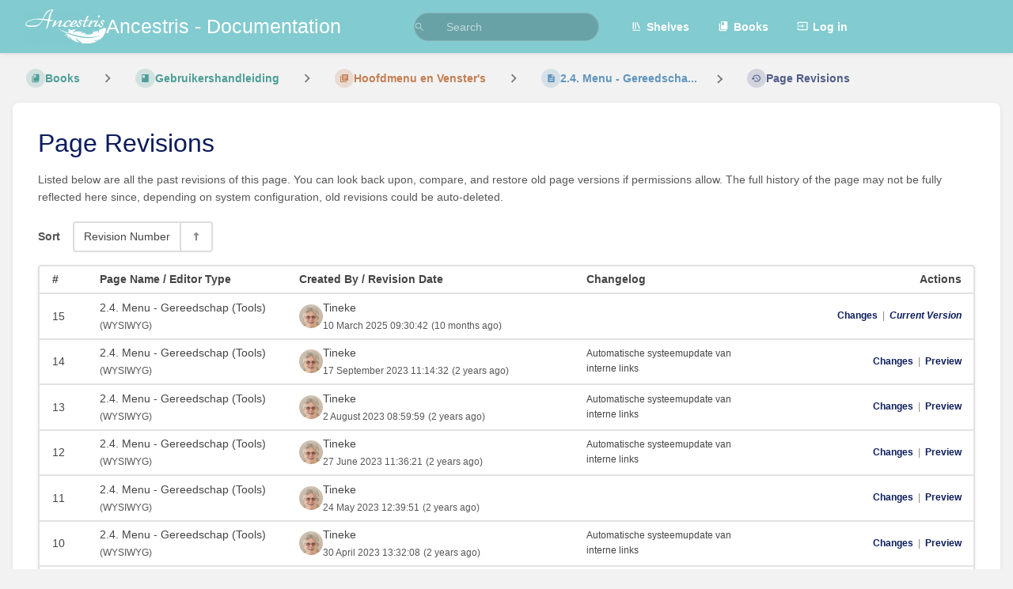

--- FILE ---
content_type: text/html; charset=UTF-8
request_url: https://docs.ancestris.org/books/gebruikershandleiding/page/24-menu-gereedschap-tools/revisions
body_size: 6029
content:
<!DOCTYPE html>
<html lang="en-GB"
      dir="ltr"
      class="">
<head>
    <title>Page Revisions for 2.4. Menu - Gereedscha... | Ancestris - Documentation</title>

    <!-- Meta -->
    <meta charset="utf-8">
    <meta name="viewport" content="width=device-width">
    <meta name="token" content="NEWOa2DFU8Rf5ihJGWQms7fBGS8B7veGZNFjPOs6">
    <meta name="base-url" content="https://docs.ancestris.org">
    <meta name="theme-color" content="#82cbd0"/>

    <!-- Social Cards Meta -->
    <meta property="og:title" content="Page Revisions for 2.4. Menu - Gereedscha... | Ancestris - Documentation">
    <meta property="og:url" content="https://docs.ancestris.org/books/gebruikershandleiding/page/24-menu-gereedschap-tools/revisions">
    
    <!-- Styles -->
    <link rel="stylesheet" href="https://docs.ancestris.org/dist/styles.css?version=v25.02.3">

    <!-- Icons -->
    <link rel="icon" type="image/png" sizes="256x256" href="https://docs.ancestris.org/uploads/images/system/2025-05/icon.png">
    <link rel="icon" type="image/png" sizes="180x180" href="https://docs.ancestris.org/uploads/images/system/2025-05/H6Ticon.png">
    <link rel="apple-touch-icon" sizes="180x180" href="https://docs.ancestris.org/uploads/images/system/2025-05/H6Ticon.png">
    <link rel="icon" type="image/png" sizes="128x128" href="https://docs.ancestris.org/uploads/images/system/2025-05/ezMicon.png">
    <link rel="icon" type="image/png" sizes="64x64" href="https://docs.ancestris.org/uploads/images/system/2025-05/cRSicon.png">
    <link rel="icon" type="image/png" sizes="32x32" href="https://docs.ancestris.org/uploads/images/system/2025-05/ieXicon.png">

    <!-- PWA -->
    <link rel="manifest" href="https://docs.ancestris.org/manifest.json">
    <meta name="mobile-web-app-capable" content="yes">

    <!-- OpenSearch -->
    <link rel="search" type="application/opensearchdescription+xml" title="Ancestris - Documentation" href="https://docs.ancestris.org/opensearch.xml">

    <!-- Custom Styles & Head Content -->
    <style>
    :root {
        --color-primary: #82cbd0;
        --color-primary-light: rgba(130,203,208,0.15);
        --color-link: #82cbd0;
        --color-bookshelf: #a94747;
        --color-book: #077b70;
        --color-chapter: #af4d0d;
        --color-page: #206ea7;
        --color-page-draft: #7e50b1;
    }
</style>
    <!-- Start: custom user content -->
<!-- Global site tag (gtag.js) - Google Analytics -->
    <script async src="https://www.googletagmanager.com/gtag/js?id=G-NSR5ML4EDM" nonce="Yn4FKp3Lluvf0ILvWS2a40qy"></script>
    <script nonce="Yn4FKp3Lluvf0ILvWS2a40qy">
       window.dataLayer = window.dataLayer || [];
       function gtag() {
            dataLayer.push(arguments);
       }
       gtag('js', new Date());
       gtag('config', 'G-NSR5ML4EDM');
    </script>
    <style nonce="Yn4FKp3Lluvf0ILvWS2a40qy">
      h1,h2,h3,h4,h5,h6{
          font-weight:400;
          position:relative;
          display:block;
          color:#0b1c5c;    /*# :FL:2023/01: #222 */
      }
      a{
          color:#0b1c5c;    /*# :FL:2023/01: var(--color-primary); */
          font-weight: 700; /*# :FL:2023/01: new line */
          fill:currentColor;
          cursor:pointer;
          text-decoration:none;
          transition:filter ease-in-out 80ms;
          line-height:1.6
      }

       details > summary {
        color: #0b1c5c; 
        padding: 2px 6px;
        border: none;
        box-shadow: 3px 3px 4px grey;
        cursor: pointer;
      }

      .page-content details > summary {
  		background-color: #82cbd0;
	  }

	  .page-content details[open] > summary {
        box-shadow: none;
      }      
      
      .page-content details {
  		border-color: #82cbd0;
        box-shadow: 3px 3px 4px grey;
	  }

    </style>
<!-- End: custom user content -->

    
    <!-- Translations for JS -->
    </head>
<body
          class="">

        <a class="px-m py-s skip-to-content-link print-hidden" href="#main-content">Skip to main content</a>    <div component="notification"
     option:notification:type="success"
     option:notification:auto-hide="true"
     option:notification:show="false"
     style="display: none;"
     class="notification pos"
     role="alert">
    <svg class="svg-icon" data-icon="check-circle" role="presentation"  xmlns="http://www.w3.org/2000/svg" viewBox="0 0 24 24"><path fill="none" d="M0 0h24v24H0z"/><path d="M12 2C6.48 2 2 6.48 2 12s4.48 10 10 10 10-4.48 10-10S17.52 2 12 2m-2 15-5-5 1.41-1.41L10 14.17l7.59-7.59L19 8z"/></svg> <span></span><div class="dismiss"><svg class="svg-icon" data-icon="close" role="presentation"  xmlns="http://www.w3.org/2000/svg" viewBox="0 0 24 24"><path d="M19 6.41 17.59 5 12 10.59 6.41 5 5 6.41 10.59 12 5 17.59 6.41 19 12 13.41 17.59 19 19 17.59 13.41 12z"/></svg></div>
</div>

<div component="notification"
     option:notification:type="warning"
     option:notification:auto-hide="false"
     option:notification:show="false"
     style="display: none;"
     class="notification warning"
     role="alert">
    <svg class="svg-icon" data-icon="info" role="presentation"  xmlns="http://www.w3.org/2000/svg" viewBox="0 0 24 24"><path fill="none" d="M0 0h24v24H0z"/><path d="M11 17h2v-6h-2zm1-15C6.48 2 2 6.48 2 12s4.48 10 10 10 10-4.48 10-10S17.52 2 12 2m0 18c-4.41 0-8-3.59-8-8s3.59-8 8-8 8 3.59 8 8-3.59 8-8 8M11 9h2V7h-2z"/></svg> <span></span><div class="dismiss"><svg class="svg-icon" data-icon="close" role="presentation"  xmlns="http://www.w3.org/2000/svg" viewBox="0 0 24 24"><path d="M19 6.41 17.59 5 12 10.59 6.41 5 5 6.41 10.59 12 5 17.59 6.41 19 12 13.41 17.59 19 19 17.59 13.41 12z"/></svg></div>
</div>

<div component="notification"
     option:notification:type="error"
     option:notification:auto-hide="false"
     option:notification:show="false"
     style="display: none;"
     class="notification neg"
     role="alert">
    <svg class="svg-icon" data-icon="danger" role="presentation"  xmlns="http://www.w3.org/2000/svg" viewBox="0 0 24 24"><path d="M15.73 3H8.27L3 8.27v7.46L8.27 21h7.46L21 15.73V8.27zM12 17.3c-.72 0-1.3-.58-1.3-1.3s.58-1.3 1.3-1.3 1.3.58 1.3 1.3-.58 1.3-1.3 1.3m1-4.3h-2V7h2z"/><path fill="none" d="M0 0h24v24H0z"/></svg> <span></span><div class="dismiss"><svg class="svg-icon" data-icon="close" role="presentation"  xmlns="http://www.w3.org/2000/svg" viewBox="0 0 24 24"><path d="M19 6.41 17.59 5 12 10.59 6.41 5 5 6.41 10.59 12 5 17.59 6.41 19 12 13.41 17.59 19 19 17.59 13.41 12z"/></svg></div>
</div>    <header id="header" component="header-mobile-toggle" class="primary-background px-xl grid print-hidden">
    <div class="flex-container-row justify-space-between gap-s items-center">
        <a href="https://docs.ancestris.org" data-shortcut="home_view" class="logo">
            <img class="logo-image" src="https://docs.ancestris.org/uploads/images/system/2019-09/Logo-Ancestris-blanc.png" alt="Logo">
                <span class="logo-text">Ancestris - Documentation</span>
    </a>        <div class="hide-over-l py-s">
            <button type="button"
                    refs="header-mobile-toggle@toggle"
                    title="Expand Header Menu"
                    aria-expanded="false"
                    class="mobile-menu-toggle"><svg class="svg-icon" data-icon="more" role="presentation"  xmlns="http://www.w3.org/2000/svg" viewBox="0 0 24 24"><path fill="none" d="M0 0h24v24H0z"/><path d="M12 8c1.1 0 2-.9 2-2s-.9-2-2-2-2 .9-2 2 .9 2 2 2m0 2c-1.1 0-2 .9-2 2s.9 2 2 2 2-.9 2-2-.9-2-2-2m0 6c-1.1 0-2 .9-2 2s.9 2 2 2 2-.9 2-2-.9-2-2-2"/></svg></button>
        </div>
    </div>

    <div class="flex-container-column items-center justify-center hide-under-l">
            <form component="global-search" action="https://docs.ancestris.org/search" method="GET" class="search-box" role="search" tabindex="0">
    <button id="header-search-box-button"
            refs="global-search@button"
            type="submit"
            aria-label="Search"
            tabindex="-1"><svg class="svg-icon" data-icon="search" role="presentation"  xmlns="http://www.w3.org/2000/svg" viewBox="0 0 24 24"><path d="M15.5 14h-.79l-.28-.27A6.47 6.47 0 0 0 16 9.5 6.5 6.5 0 1 0 9.5 16c1.61 0 3.09-.59 4.23-1.57l.27.28v.79l5 4.99L20.49 19zm-6 0C7.01 14 5 11.99 5 9.5S7.01 5 9.5 5 14 7.01 14 9.5 11.99 14 9.5 14"/><path fill="none" d="M0 0h24v24H0z"/></svg></button>
    <input id="header-search-box-input"
           refs="global-search@input"
           type="text"
           name="term"
           data-shortcut="global_search"
           autocomplete="off"
           aria-label="Search" placeholder="Search"
           value="">
    <div refs="global-search@suggestions" class="global-search-suggestions card">
        <div refs="global-search@loading" class="text-center px-m global-search-loading"><div class="loading-container">
    <div></div>
    <div></div>
    <div></div>
    </div></div>
        <div refs="global-search@suggestion-results" class="px-m"></div>
        <button class="text-button card-footer-link" type="submit">View All</button>
    </div>
</form>        </div>

    <nav refs="header-mobile-toggle@menu" class="header-links">
        <div class="links text-center">
            <a class="hide-over-l" href="https://docs.ancestris.org/search"><svg class="svg-icon" data-icon="search" role="presentation"  xmlns="http://www.w3.org/2000/svg" viewBox="0 0 24 24"><path d="M15.5 14h-.79l-.28-.27A6.47 6.47 0 0 0 16 9.5 6.5 6.5 0 1 0 9.5 16c1.61 0 3.09-.59 4.23-1.57l.27.28v.79l5 4.99L20.49 19zm-6 0C7.01 14 5 11.99 5 9.5S7.01 5 9.5 5 14 7.01 14 9.5 11.99 14 9.5 14"/><path fill="none" d="M0 0h24v24H0z"/></svg>Search</a>
            <a href="https://docs.ancestris.org/shelves"
           data-shortcut="shelves_view"><svg class="svg-icon" data-icon="bookshelf" role="presentation"  xmlns="http://www.w3.org/2000/svg" viewBox="0 0 24 24"><path fill="none" d="M0 0h24v24H0z"/><path fill="none" d="M1.088 2.566h17.42v17.42H1.088z"/><path d="M4 20.058h15.892V22H4z"/><path fill="none" d="M2.902 1.477h17.42v17.42H2.903z"/><path d="M6.658 3.643V18h-2.38V3.643zm4.668 0V18H8.947V3.643zm3.396.213 5.613 13.214-2.19.93-5.613-13.214z"/></svg>Shelves</a>
        <a href="https://docs.ancestris.org/books" data-shortcut="books_view"><svg class="svg-icon" data-icon="books" role="presentation"  xmlns="http://www.w3.org/2000/svg" viewBox="0 0 24 24"><path fill="none" d="M0 0h24v24H0z"/><path d="M19.252 1.708H8.663a1.77 1.77 0 0 0-1.765 1.764v14.12c0 .97.794 1.764 1.765 1.764h10.59a1.77 1.77 0 0 0 1.764-1.765V3.472a1.77 1.77 0 0 0-1.765-1.764M8.663 3.472h4.412v7.06L10.87 9.208l-2.206 1.324z"/><path fill="none" d="M30.61 3.203h24v24h-24z"/><path d="M2.966 6.61v14c0 1.1.9 2 2 2h14v-2h-14v-14z"/></svg>Books</a>
        
        <a href="https://docs.ancestris.org/login"><svg class="svg-icon" data-icon="login" role="presentation"  xmlns="http://www.w3.org/2000/svg" viewBox="0 0 24 24"><path fill="none" d="M0 0h24v24H0z"/><path d="M21 3.01H3c-1.1 0-2 .9-2 2V9h2V4.99h18v14.03H3V15H1v4.01c0 1.1.9 1.98 2 1.98h18c1.1 0 2-.88 2-1.98v-14a2 2 0 0 0-2-2M11 16l4-4-4-4v3H1v2h10z"/></svg>Log in</a>
        </div>
            </nav>
</header>

    <div id="content" components="" class="block">
        
    <div class="flex-fill flex">
        <div class="content flex">
            <div id="main-content" class="scroll-body">
                    <div class="container">

        <div class="my-s">
            <nav class="breadcrumbs text-center" aria-label="Breadcrumb">
    
    
            <a href="https://docs.ancestris.org/books" class="text-book icon-list-item outline-hover">
            <span><svg class="svg-icon" data-icon="books" role="presentation"  xmlns="http://www.w3.org/2000/svg" viewBox="0 0 24 24"><path fill="none" d="M0 0h24v24H0z"/><path d="M19.252 1.708H8.663a1.77 1.77 0 0 0-1.765 1.764v14.12c0 .97.794 1.764 1.765 1.764h10.59a1.77 1.77 0 0 0 1.764-1.765V3.472a1.77 1.77 0 0 0-1.765-1.764M8.663 3.472h4.412v7.06L10.87 9.208l-2.206 1.324z"/><path fill="none" d="M30.61 3.203h24v24h-24z"/><path d="M2.966 6.61v14c0 1.1.9 2 2 2h14v-2h-14v-14z"/></svg></span>
            <span>Books</span>
        </a>
            
    
    
            
                
                                    <div components="dropdown dropdown-search"
     option:dropdown-search:url="/search/entity/siblings?entity_type=book&entity_id=19"
     option:dropdown-search:local-search-selector=".entity-list-item"
     class="dropdown-search">
    <div class="dropdown-search-toggle-breadcrumb" refs="dropdown@toggle"
         aria-haspopup="true" aria-expanded="false" tabindex="0">
        <div class="separator"><svg class="svg-icon" data-icon="chevron-right" role="presentation"  xmlns="http://www.w3.org/2000/svg" viewBox="0 0 24 24"><path d="M10 6L8.59 7.41 13.17 12l-4.58 4.59L10 18l6-6z"/><path d="M0 0h24v24H0z" fill="none"/></svg></div>
    </div>
    <div refs="dropdown@menu" class="dropdown-search-dropdown card" role="menu">
        <div class="dropdown-search-search">
            <svg class="svg-icon" data-icon="search" role="presentation"  xmlns="http://www.w3.org/2000/svg" viewBox="0 0 24 24"><path d="M15.5 14h-.79l-.28-.27A6.47 6.47 0 0 0 16 9.5 6.5 6.5 0 1 0 9.5 16c1.61 0 3.09-.59 4.23-1.57l.27.28v.79l5 4.99L20.49 19zm-6 0C7.01 14 5 11.99 5 9.5S7.01 5 9.5 5 14 7.01 14 9.5 11.99 14 9.5 14"/><path fill="none" d="M0 0h24v24H0z"/></svg>            <input refs="dropdown-search@searchInput"
                   aria-label="Search"
                   autocomplete="off"
                   placeholder="Search"
                   type="text">
        </div>
        <div refs="dropdown-search@loading">
            <div class="loading-container">
    <div></div>
    <div></div>
    <div></div>
    </div>        </div>
        <div refs="dropdown-search@listContainer" class="dropdown-search-list px-m" tabindex="-1"></div>
    </div>
</div>                        <a href="https://docs.ancestris.org/books/gebruikershandleiding" class="text-book icon-list-item outline-hover">
                <span><svg class="svg-icon" data-icon="book" role="presentation"  xmlns="http://www.w3.org/2000/svg" viewBox="0 0 24 24"><path fill="none" d="M0 0h24v24H0z"/><path d="M18 2H6c-1.1 0-2 .9-2 2v16c0 1.1.9 2 2 2h12c1.1 0 2-.9 2-2V4c0-1.1-.9-2-2-2M6 4h5v8l-2.5-1.5L6 12z"/></svg></span>
                <span>
                    Gebruikershandleiding
                </span>
            </a>
                            
                
                                    <div components="dropdown dropdown-search"
     option:dropdown-search:url="/search/entity/siblings?entity_type=chapter&entity_id=88"
     option:dropdown-search:local-search-selector=".entity-list-item"
     class="dropdown-search">
    <div class="dropdown-search-toggle-breadcrumb" refs="dropdown@toggle"
         aria-haspopup="true" aria-expanded="false" tabindex="0">
        <div class="separator"><svg class="svg-icon" data-icon="chevron-right" role="presentation"  xmlns="http://www.w3.org/2000/svg" viewBox="0 0 24 24"><path d="M10 6L8.59 7.41 13.17 12l-4.58 4.59L10 18l6-6z"/><path d="M0 0h24v24H0z" fill="none"/></svg></div>
    </div>
    <div refs="dropdown@menu" class="dropdown-search-dropdown card" role="menu">
        <div class="dropdown-search-search">
            <svg class="svg-icon" data-icon="search" role="presentation"  xmlns="http://www.w3.org/2000/svg" viewBox="0 0 24 24"><path d="M15.5 14h-.79l-.28-.27A6.47 6.47 0 0 0 16 9.5 6.5 6.5 0 1 0 9.5 16c1.61 0 3.09-.59 4.23-1.57l.27.28v.79l5 4.99L20.49 19zm-6 0C7.01 14 5 11.99 5 9.5S7.01 5 9.5 5 14 7.01 14 9.5 11.99 14 9.5 14"/><path fill="none" d="M0 0h24v24H0z"/></svg>            <input refs="dropdown-search@searchInput"
                   aria-label="Search"
                   autocomplete="off"
                   placeholder="Search"
                   type="text">
        </div>
        <div refs="dropdown-search@loading">
            <div class="loading-container">
    <div></div>
    <div></div>
    <div></div>
    </div>        </div>
        <div refs="dropdown-search@listContainer" class="dropdown-search-list px-m" tabindex="-1"></div>
    </div>
</div>                        <a href="https://docs.ancestris.org/books/gebruikershandleiding/chapter/hoofdmenu-en-vensters" class="text-chapter icon-list-item outline-hover">
                <span><svg class="svg-icon" data-icon="chapter" role="presentation"  xmlns="http://www.w3.org/2000/svg" viewBox="0 0 24 24"><path fill="none" d="M0 0h24v24H0z"/><path d="M4 6H2v14c0 1.1.9 2 2 2h14v-2H4zm16-4H8c-1.1 0-2 .9-2 2v12c0 1.1.9 2 2 2h12c1.1 0 2-.9 2-2V4c0-1.1-.9-2-2-2m-1 9H9V9h10zm-4 4H9v-2h6zm4-8H9V5h10z"/></svg></span>
                <span>
                    Hoofdmenu en Venster&#039;s
                </span>
            </a>
                            
                
                                    <div components="dropdown dropdown-search"
     option:dropdown-search:url="/search/entity/siblings?entity_type=page&entity_id=767"
     option:dropdown-search:local-search-selector=".entity-list-item"
     class="dropdown-search">
    <div class="dropdown-search-toggle-breadcrumb" refs="dropdown@toggle"
         aria-haspopup="true" aria-expanded="false" tabindex="0">
        <div class="separator"><svg class="svg-icon" data-icon="chevron-right" role="presentation"  xmlns="http://www.w3.org/2000/svg" viewBox="0 0 24 24"><path d="M10 6L8.59 7.41 13.17 12l-4.58 4.59L10 18l6-6z"/><path d="M0 0h24v24H0z" fill="none"/></svg></div>
    </div>
    <div refs="dropdown@menu" class="dropdown-search-dropdown card" role="menu">
        <div class="dropdown-search-search">
            <svg class="svg-icon" data-icon="search" role="presentation"  xmlns="http://www.w3.org/2000/svg" viewBox="0 0 24 24"><path d="M15.5 14h-.79l-.28-.27A6.47 6.47 0 0 0 16 9.5 6.5 6.5 0 1 0 9.5 16c1.61 0 3.09-.59 4.23-1.57l.27.28v.79l5 4.99L20.49 19zm-6 0C7.01 14 5 11.99 5 9.5S7.01 5 9.5 5 14 7.01 14 9.5 11.99 14 9.5 14"/><path fill="none" d="M0 0h24v24H0z"/></svg>            <input refs="dropdown-search@searchInput"
                   aria-label="Search"
                   autocomplete="off"
                   placeholder="Search"
                   type="text">
        </div>
        <div refs="dropdown-search@loading">
            <div class="loading-container">
    <div></div>
    <div></div>
    <div></div>
    </div>        </div>
        <div refs="dropdown-search@listContainer" class="dropdown-search-list px-m" tabindex="-1"></div>
    </div>
</div>                        <a href="https://docs.ancestris.org/books/gebruikershandleiding/page/24-menu-gereedschap-tools" class="text-page icon-list-item outline-hover">
                <span><svg class="svg-icon" data-icon="page" role="presentation"  xmlns="http://www.w3.org/2000/svg" viewBox="0 0 24 24"><path fill="none" d="M0 0h24v24H0z"/><path d="M14 2H6c-1.1 0-1.99.9-1.99 2L4 20c0 1.1.89 2 1.99 2H18c1.1 0 2-.9 2-2V8zm2 16H8v-2h8zm0-4H8v-2h8zm-3-5V3.5L18.5 9z"/></svg></span>
                <span>
                    2.4. Menu - Gereedscha...
                </span>
            </a>
                            
                            <div class="separator"><svg class="svg-icon" data-icon="chevron-right" role="presentation"  xmlns="http://www.w3.org/2000/svg" viewBox="0 0 24 24"><path d="M10 6L8.59 7.41 13.17 12l-4.58 4.59L10 18l6-6z"/><path d="M0 0h24v24H0z" fill="none"/></svg></div>
        
                    <a href="https://docs.ancestris.org/books/gebruikershandleiding/page/24-menu-gereedschap-tools/revisions" class="icon-list-item outline-hover">
                <span><svg class="svg-icon" data-icon="history" role="presentation"  xmlns="http://www.w3.org/2000/svg" viewBox="0 0 24 24"><path fill="none" d="M0 0h24v24H0z"/><path d="M13 3a9 9 0 0 0-9 9H1l3.89 3.89.07.14L9 12H6c0-3.87 3.13-7 7-7s7 3.13 7 7-3.13 7-7 7c-1.93 0-3.68-.79-4.94-2.06l-1.42 1.42A8.95 8.95 0 0 0 13 21a9 9 0 0 0 0-18m-1 5v5l4.28 2.54.72-1.21-3.5-2.08V8z"/></svg></span>
                <span>Page Revisions</span>
            </a>
                    </nav>        </div>

        <main class="card content-wrap">
            <h1 class="list-heading">Page Revisions</h1>

            <p class="text-muted">Listed below are all the past revisions of this page. You can look back upon, compare, and restore old page versions if permissions allow. The full history of the page may not be fully reflected here since, depending on system configuration, old revisions could be auto-deleted.</p>

            <div class="flex-container-row my-m items-center justify-space-between wrap gap-x-m gap-y-s">
                
                <div>
                    <div component="list-sort-control" class="list-sort-container">
    <div class="list-sort-label">Sort</div>
    <form refs="list-sort-control@form"
                        action="https://docs.ancestris.org/preferences/change-sort/page_revisions"
              method="post"
              >
        <input type="hidden" name="_return" value="https://docs.ancestris.org/books/gebruikershandleiding/page/24-menu-gereedschap-tools/revisions">

                    <input type="hidden" name="_method" value="PATCH">
            <input type="hidden" name="_token" value="NEWOa2DFU8Rf5ihJGWQms7fBGS8B7veGZNFjPOs6" autocomplete="off">
        
        <input refs="list-sort-control@sort" type="hidden" value="id" name="sort">
        <input refs="list-sort-control@order" type="hidden" value="desc" name="order">

        <div class="list-sort">
            <div component="dropdown" class="list-sort-type dropdown-container">
                <div refs="dropdown@toggle" aria-haspopup="true" aria-expanded="false" aria-label="Sort Options" tabindex="0">Revision Number</div>
                <ul refs="dropdown@menu list-sort-control@menu" class="dropdown-menu">
                                            <li  class="active" ><a href="#" data-sort-value="id" class="text-item">Revision Number</a></li>
                                    </ul>
            </div>
            <button class="list-sort-dir" type="button" data-sort-dir
                    aria-label="Sort Direction Toggle - Sort Descending" tabindex="0">
                <svg class="svg-icon" data-icon="sort-up" role="presentation"  xmlns="http://www.w3.org/2000/svg" viewBox="0 0 24 24"><path d="M12 2.966L5.43 9.52h4.927v11.514h3.286V9.52h4.927z"/><path d="M0 0h24v24H0z" fill="none"/></svg>            </button>
        </div>
    </form>
</div>                </div>
            </div>

                            <div class="item-list">
                    <div class="item-list-row flex-container-row items-center strong hide-under-l">
                        <div class="flex fit-content min-width-xxxxs px-m py-xs">#</div>
                        <div class="flex-2 px-m py-xs">Page Name / Editor Type</div>
                        <div class="flex-3 px-m py-xs">Created By / Revision Date</div>
                        <div class="flex-2 px-m py-xs">Changelog</div>
                        <div class="flex-2 px-m py-xs text-right">Actions</div>
                    </div>
                                            <div class="item-list-row flex-container-row items-center wrap">
    <div class="flex fit-content min-width-xxxxs px-m py-xs">
        <span class="hide-over-l">#</span>
        15
    </div>
    <div class="flex-2 px-m py-xs min-width-s">
        2.4. Menu - Gereedschap (Tools)
        <br>
        <small class="text-muted">(<strong class="hide-over-l">Editor Type: </strong>WYSIWYG)</small>
    </div>
    <div class="flex-3 px-m py-xs min-width-l">
        <div class="flex-container-row items-center gap-s">
                            <img class="avatar flex-none" height="30" width="30" src="https://docs.ancestris.org/uploads/images/user/2023-01/thumbs-30-30/tineke-kosmis-300.png" alt="Tineke">
                        <div>
                 Tineke                 <br>
                <div class="text-muted">
                    <small>10 March 2025 09:30:42</small>
                    <small>(10 months ago)</small>
                </div>
            </div>
        </div>
    </div>
    <div class="flex-2 px-m py-xs min-width-m text-small">
        
    </div>
    <div class="flex-2 px-m py-xs actions text-small text-l-right min-width-l">
                    <a href="https://docs.ancestris.org/books/gebruikershandleiding/page/24-menu-gereedschap-tools/revisions/15271/changes" target="_blank" rel="noopener">Changes</a>
            <span class="text-muted opacity-70">&nbsp;|&nbsp;</span>
        

                    <a target="_blank" rel="noopener" href="https://docs.ancestris.org/books/gebruikershandleiding/page/24-menu-gereedschap-tools"><i>Current Version</i></a>
            </div>
</div>                                            <div class="item-list-row flex-container-row items-center wrap">
    <div class="flex fit-content min-width-xxxxs px-m py-xs">
        <span class="hide-over-l">#</span>
        14
    </div>
    <div class="flex-2 px-m py-xs min-width-s">
        2.4. Menu - Gereedschap (Tools)
        <br>
        <small class="text-muted">(<strong class="hide-over-l">Editor Type: </strong>WYSIWYG)</small>
    </div>
    <div class="flex-3 px-m py-xs min-width-l">
        <div class="flex-container-row items-center gap-s">
                            <img class="avatar flex-none" height="30" width="30" src="https://docs.ancestris.org/uploads/images/user/2023-01/thumbs-30-30/tineke-kosmis-300.png" alt="Tineke">
                        <div>
                 Tineke                 <br>
                <div class="text-muted">
                    <small>17 September 2023 11:14:32</small>
                    <small>(2 years ago)</small>
                </div>
            </div>
        </div>
    </div>
    <div class="flex-2 px-m py-xs min-width-m text-small">
        Automatische systeemupdate van interne links
    </div>
    <div class="flex-2 px-m py-xs actions text-small text-l-right min-width-l">
                    <a href="https://docs.ancestris.org/books/gebruikershandleiding/page/24-menu-gereedschap-tools/revisions/13349/changes" target="_blank" rel="noopener">Changes</a>
            <span class="text-muted opacity-70">&nbsp;|&nbsp;</span>
        

                    <a href="https://docs.ancestris.org/books/gebruikershandleiding/page/24-menu-gereedschap-tools/revisions/13349" target="_blank" rel="noopener">Preview</a>

            
                        </div>
</div>                                            <div class="item-list-row flex-container-row items-center wrap">
    <div class="flex fit-content min-width-xxxxs px-m py-xs">
        <span class="hide-over-l">#</span>
        13
    </div>
    <div class="flex-2 px-m py-xs min-width-s">
        2.4. Menu - Gereedschap (Tools)
        <br>
        <small class="text-muted">(<strong class="hide-over-l">Editor Type: </strong>WYSIWYG)</small>
    </div>
    <div class="flex-3 px-m py-xs min-width-l">
        <div class="flex-container-row items-center gap-s">
                            <img class="avatar flex-none" height="30" width="30" src="https://docs.ancestris.org/uploads/images/user/2023-01/thumbs-30-30/tineke-kosmis-300.png" alt="Tineke">
                        <div>
                 Tineke                 <br>
                <div class="text-muted">
                    <small>2 August 2023 08:59:59</small>
                    <small>(2 years ago)</small>
                </div>
            </div>
        </div>
    </div>
    <div class="flex-2 px-m py-xs min-width-m text-small">
        Automatische systeemupdate van interne links
    </div>
    <div class="flex-2 px-m py-xs actions text-small text-l-right min-width-l">
                    <a href="https://docs.ancestris.org/books/gebruikershandleiding/page/24-menu-gereedschap-tools/revisions/13094/changes" target="_blank" rel="noopener">Changes</a>
            <span class="text-muted opacity-70">&nbsp;|&nbsp;</span>
        

                    <a href="https://docs.ancestris.org/books/gebruikershandleiding/page/24-menu-gereedschap-tools/revisions/13094" target="_blank" rel="noopener">Preview</a>

            
                        </div>
</div>                                            <div class="item-list-row flex-container-row items-center wrap">
    <div class="flex fit-content min-width-xxxxs px-m py-xs">
        <span class="hide-over-l">#</span>
        12
    </div>
    <div class="flex-2 px-m py-xs min-width-s">
        2.4. Menu - Gereedschap (Tools)
        <br>
        <small class="text-muted">(<strong class="hide-over-l">Editor Type: </strong>WYSIWYG)</small>
    </div>
    <div class="flex-3 px-m py-xs min-width-l">
        <div class="flex-container-row items-center gap-s">
                            <img class="avatar flex-none" height="30" width="30" src="https://docs.ancestris.org/uploads/images/user/2023-01/thumbs-30-30/tineke-kosmis-300.png" alt="Tineke">
                        <div>
                 Tineke                 <br>
                <div class="text-muted">
                    <small>27 June 2023 11:36:21</small>
                    <small>(2 years ago)</small>
                </div>
            </div>
        </div>
    </div>
    <div class="flex-2 px-m py-xs min-width-m text-small">
        Automatische systeemupdate van interne links
    </div>
    <div class="flex-2 px-m py-xs actions text-small text-l-right min-width-l">
                    <a href="https://docs.ancestris.org/books/gebruikershandleiding/page/24-menu-gereedschap-tools/revisions/12879/changes" target="_blank" rel="noopener">Changes</a>
            <span class="text-muted opacity-70">&nbsp;|&nbsp;</span>
        

                    <a href="https://docs.ancestris.org/books/gebruikershandleiding/page/24-menu-gereedschap-tools/revisions/12879" target="_blank" rel="noopener">Preview</a>

            
                        </div>
</div>                                            <div class="item-list-row flex-container-row items-center wrap">
    <div class="flex fit-content min-width-xxxxs px-m py-xs">
        <span class="hide-over-l">#</span>
        11
    </div>
    <div class="flex-2 px-m py-xs min-width-s">
        2.4. Menu - Gereedschap (Tools)
        <br>
        <small class="text-muted">(<strong class="hide-over-l">Editor Type: </strong>WYSIWYG)</small>
    </div>
    <div class="flex-3 px-m py-xs min-width-l">
        <div class="flex-container-row items-center gap-s">
                            <img class="avatar flex-none" height="30" width="30" src="https://docs.ancestris.org/uploads/images/user/2023-01/thumbs-30-30/tineke-kosmis-300.png" alt="Tineke">
                        <div>
                 Tineke                 <br>
                <div class="text-muted">
                    <small>24 May 2023 12:39:51</small>
                    <small>(2 years ago)</small>
                </div>
            </div>
        </div>
    </div>
    <div class="flex-2 px-m py-xs min-width-m text-small">
        
    </div>
    <div class="flex-2 px-m py-xs actions text-small text-l-right min-width-l">
                    <a href="https://docs.ancestris.org/books/gebruikershandleiding/page/24-menu-gereedschap-tools/revisions/12649/changes" target="_blank" rel="noopener">Changes</a>
            <span class="text-muted opacity-70">&nbsp;|&nbsp;</span>
        

                    <a href="https://docs.ancestris.org/books/gebruikershandleiding/page/24-menu-gereedschap-tools/revisions/12649" target="_blank" rel="noopener">Preview</a>

            
                        </div>
</div>                                            <div class="item-list-row flex-container-row items-center wrap">
    <div class="flex fit-content min-width-xxxxs px-m py-xs">
        <span class="hide-over-l">#</span>
        10
    </div>
    <div class="flex-2 px-m py-xs min-width-s">
        2.4. Menu - Gereedschap (Tools)
        <br>
        <small class="text-muted">(<strong class="hide-over-l">Editor Type: </strong>WYSIWYG)</small>
    </div>
    <div class="flex-3 px-m py-xs min-width-l">
        <div class="flex-container-row items-center gap-s">
                            <img class="avatar flex-none" height="30" width="30" src="https://docs.ancestris.org/uploads/images/user/2023-01/thumbs-30-30/tineke-kosmis-300.png" alt="Tineke">
                        <div>
                 Tineke                 <br>
                <div class="text-muted">
                    <small>30 April 2023 13:32:08</small>
                    <small>(2 years ago)</small>
                </div>
            </div>
        </div>
    </div>
    <div class="flex-2 px-m py-xs min-width-m text-small">
        Automatische systeemupdate van interne links
    </div>
    <div class="flex-2 px-m py-xs actions text-small text-l-right min-width-l">
                    <a href="https://docs.ancestris.org/books/gebruikershandleiding/page/24-menu-gereedschap-tools/revisions/12415/changes" target="_blank" rel="noopener">Changes</a>
            <span class="text-muted opacity-70">&nbsp;|&nbsp;</span>
        

                    <a href="https://docs.ancestris.org/books/gebruikershandleiding/page/24-menu-gereedschap-tools/revisions/12415" target="_blank" rel="noopener">Preview</a>

            
                        </div>
</div>                                            <div class="item-list-row flex-container-row items-center wrap">
    <div class="flex fit-content min-width-xxxxs px-m py-xs">
        <span class="hide-over-l">#</span>
        9
    </div>
    <div class="flex-2 px-m py-xs min-width-s">
        2.4. Menu - Gereedschap (Tools)
        <br>
        <small class="text-muted">(<strong class="hide-over-l">Editor Type: </strong>WYSIWYG)</small>
    </div>
    <div class="flex-3 px-m py-xs min-width-l">
        <div class="flex-container-row items-center gap-s">
                            <img class="avatar flex-none" height="30" width="30" src="https://docs.ancestris.org/uploads/images/user/2023-01/thumbs-30-30/tineke-kosmis-300.png" alt="Tineke">
                        <div>
                 Tineke                 <br>
                <div class="text-muted">
                    <small>13 April 2023 09:01:22</small>
                    <small>(2 years ago)</small>
                </div>
            </div>
        </div>
    </div>
    <div class="flex-2 px-m py-xs min-width-m text-small">
        Automatische systeemupdate van interne links
    </div>
    <div class="flex-2 px-m py-xs actions text-small text-l-right min-width-l">
                    <a href="https://docs.ancestris.org/books/gebruikershandleiding/page/24-menu-gereedschap-tools/revisions/12197/changes" target="_blank" rel="noopener">Changes</a>
            <span class="text-muted opacity-70">&nbsp;|&nbsp;</span>
        

                    <a href="https://docs.ancestris.org/books/gebruikershandleiding/page/24-menu-gereedschap-tools/revisions/12197" target="_blank" rel="noopener">Preview</a>

            
                        </div>
</div>                                            <div class="item-list-row flex-container-row items-center wrap">
    <div class="flex fit-content min-width-xxxxs px-m py-xs">
        <span class="hide-over-l">#</span>
        8
    </div>
    <div class="flex-2 px-m py-xs min-width-s">
        2.4. Menu - Gereedschap (Tools)
        <br>
        <small class="text-muted">(<strong class="hide-over-l">Editor Type: </strong>WYSIWYG)</small>
    </div>
    <div class="flex-3 px-m py-xs min-width-l">
        <div class="flex-container-row items-center gap-s">
                            <img class="avatar flex-none" height="30" width="30" src="https://docs.ancestris.org/uploads/images/user/2023-01/thumbs-30-30/tineke-kosmis-300.png" alt="Tineke">
                        <div>
                 Tineke                 <br>
                <div class="text-muted">
                    <small>13 April 2023 08:58:04</small>
                    <small>(2 years ago)</small>
                </div>
            </div>
        </div>
    </div>
    <div class="flex-2 px-m py-xs min-width-m text-small">
        Automatische systeemupdate van interne links
    </div>
    <div class="flex-2 px-m py-xs actions text-small text-l-right min-width-l">
                    <a href="https://docs.ancestris.org/books/gebruikershandleiding/page/24-menu-gereedschap-tools/revisions/12195/changes" target="_blank" rel="noopener">Changes</a>
            <span class="text-muted opacity-70">&nbsp;|&nbsp;</span>
        

                    <a href="https://docs.ancestris.org/books/gebruikershandleiding/page/24-menu-gereedschap-tools/revisions/12195" target="_blank" rel="noopener">Preview</a>

            
                        </div>
</div>                                            <div class="item-list-row flex-container-row items-center wrap">
    <div class="flex fit-content min-width-xxxxs px-m py-xs">
        <span class="hide-over-l">#</span>
        7
    </div>
    <div class="flex-2 px-m py-xs min-width-s">
        2.4. Menu - Gereedschap (Tools)
        <br>
        <small class="text-muted">(<strong class="hide-over-l">Editor Type: </strong>WYSIWYG)</small>
    </div>
    <div class="flex-3 px-m py-xs min-width-l">
        <div class="flex-container-row items-center gap-s">
                            <img class="avatar flex-none" height="30" width="30" src="https://docs.ancestris.org/uploads/images/user/2023-01/thumbs-30-30/tineke-kosmis-300.png" alt="Tineke">
                        <div>
                 Tineke                 <br>
                <div class="text-muted">
                    <small>13 April 2023 08:53:44</small>
                    <small>(2 years ago)</small>
                </div>
            </div>
        </div>
    </div>
    <div class="flex-2 px-m py-xs min-width-m text-small">
        
    </div>
    <div class="flex-2 px-m py-xs actions text-small text-l-right min-width-l">
                    <a href="https://docs.ancestris.org/books/gebruikershandleiding/page/24-menu-gereedschap-tools/revisions/12194/changes" target="_blank" rel="noopener">Changes</a>
            <span class="text-muted opacity-70">&nbsp;|&nbsp;</span>
        

                    <a href="https://docs.ancestris.org/books/gebruikershandleiding/page/24-menu-gereedschap-tools/revisions/12194" target="_blank" rel="noopener">Preview</a>

            
                        </div>
</div>                                            <div class="item-list-row flex-container-row items-center wrap">
    <div class="flex fit-content min-width-xxxxs px-m py-xs">
        <span class="hide-over-l">#</span>
        6
    </div>
    <div class="flex-2 px-m py-xs min-width-s">
        2.4. Menu - Gereedschap (Tools)
        <br>
        <small class="text-muted">(<strong class="hide-over-l">Editor Type: </strong>WYSIWYG)</small>
    </div>
    <div class="flex-3 px-m py-xs min-width-l">
        <div class="flex-container-row items-center gap-s">
                            <img class="avatar flex-none" height="30" width="30" src="https://docs.ancestris.org/uploads/images/user/2023-01/thumbs-30-30/tineke-kosmis-300.png" alt="Tineke">
                        <div>
                 Tineke                 <br>
                <div class="text-muted">
                    <small>13 April 2023 08:50:18</small>
                    <small>(2 years ago)</small>
                </div>
            </div>
        </div>
    </div>
    <div class="flex-2 px-m py-xs min-width-m text-small">
        
    </div>
    <div class="flex-2 px-m py-xs actions text-small text-l-right min-width-l">
                    <a href="https://docs.ancestris.org/books/gebruikershandleiding/page/24-menu-gereedschap-tools/revisions/12192/changes" target="_blank" rel="noopener">Changes</a>
            <span class="text-muted opacity-70">&nbsp;|&nbsp;</span>
        

                    <a href="https://docs.ancestris.org/books/gebruikershandleiding/page/24-menu-gereedschap-tools/revisions/12192" target="_blank" rel="noopener">Preview</a>

            
                        </div>
</div>                                            <div class="item-list-row flex-container-row items-center wrap">
    <div class="flex fit-content min-width-xxxxs px-m py-xs">
        <span class="hide-over-l">#</span>
        5
    </div>
    <div class="flex-2 px-m py-xs min-width-s">
        2.4. Menu - Gereedschap (Tools)
        <br>
        <small class="text-muted">(<strong class="hide-over-l">Editor Type: </strong>WYSIWYG)</small>
    </div>
    <div class="flex-3 px-m py-xs min-width-l">
        <div class="flex-container-row items-center gap-s">
                            <img class="avatar flex-none" height="30" width="30" src="https://docs.ancestris.org/uploads/images/user/2023-01/thumbs-30-30/tineke-kosmis-300.png" alt="Tineke">
                        <div>
                 Tineke                 <br>
                <div class="text-muted">
                    <small>12 April 2023 07:26:57</small>
                    <small>(2 years ago)</small>
                </div>
            </div>
        </div>
    </div>
    <div class="flex-2 px-m py-xs min-width-m text-small">
        
    </div>
    <div class="flex-2 px-m py-xs actions text-small text-l-right min-width-l">
                    <a href="https://docs.ancestris.org/books/gebruikershandleiding/page/24-menu-gereedschap-tools/revisions/12161/changes" target="_blank" rel="noopener">Changes</a>
            <span class="text-muted opacity-70">&nbsp;|&nbsp;</span>
        

                    <a href="https://docs.ancestris.org/books/gebruikershandleiding/page/24-menu-gereedschap-tools/revisions/12161" target="_blank" rel="noopener">Preview</a>

            
                        </div>
</div>                                            <div class="item-list-row flex-container-row items-center wrap">
    <div class="flex fit-content min-width-xxxxs px-m py-xs">
        <span class="hide-over-l">#</span>
        4
    </div>
    <div class="flex-2 px-m py-xs min-width-s">
        2.4. Menu - Gereedschap (Tools)
        <br>
        <small class="text-muted">(<strong class="hide-over-l">Editor Type: </strong>WYSIWYG)</small>
    </div>
    <div class="flex-3 px-m py-xs min-width-l">
        <div class="flex-container-row items-center gap-s">
                            <img class="avatar flex-none" height="30" width="30" src="https://docs.ancestris.org/uploads/images/user/2023-01/thumbs-30-30/tineke-kosmis-300.png" alt="Tineke">
                        <div>
                 Tineke                 <br>
                <div class="text-muted">
                    <small>12 April 2023 06:45:22</small>
                    <small>(2 years ago)</small>
                </div>
            </div>
        </div>
    </div>
    <div class="flex-2 px-m py-xs min-width-m text-small">
        
    </div>
    <div class="flex-2 px-m py-xs actions text-small text-l-right min-width-l">
                    <a href="https://docs.ancestris.org/books/gebruikershandleiding/page/24-menu-gereedschap-tools/revisions/12159/changes" target="_blank" rel="noopener">Changes</a>
            <span class="text-muted opacity-70">&nbsp;|&nbsp;</span>
        

                    <a href="https://docs.ancestris.org/books/gebruikershandleiding/page/24-menu-gereedschap-tools/revisions/12159" target="_blank" rel="noopener">Preview</a>

            
                        </div>
</div>                                            <div class="item-list-row flex-container-row items-center wrap">
    <div class="flex fit-content min-width-xxxxs px-m py-xs">
        <span class="hide-over-l">#</span>
        3
    </div>
    <div class="flex-2 px-m py-xs min-width-s">
        2.4. Menu - Gereedschap (Tools)
        <br>
        <small class="text-muted">(<strong class="hide-over-l">Editor Type: </strong>WYSIWYG)</small>
    </div>
    <div class="flex-3 px-m py-xs min-width-l">
        <div class="flex-container-row items-center gap-s">
                            <img class="avatar flex-none" height="30" width="30" src="https://docs.ancestris.org/uploads/images/user/2023-01/thumbs-30-30/tineke-kosmis-300.png" alt="Tineke">
                        <div>
                 Tineke                 <br>
                <div class="text-muted">
                    <small>11 April 2023 11:12:55</small>
                    <small>(2 years ago)</small>
                </div>
            </div>
        </div>
    </div>
    <div class="flex-2 px-m py-xs min-width-m text-small">
        
    </div>
    <div class="flex-2 px-m py-xs actions text-small text-l-right min-width-l">
                    <a href="https://docs.ancestris.org/books/gebruikershandleiding/page/24-menu-gereedschap-tools/revisions/12157/changes" target="_blank" rel="noopener">Changes</a>
            <span class="text-muted opacity-70">&nbsp;|&nbsp;</span>
        

                    <a href="https://docs.ancestris.org/books/gebruikershandleiding/page/24-menu-gereedschap-tools/revisions/12157" target="_blank" rel="noopener">Preview</a>

            
                        </div>
</div>                                            <div class="item-list-row flex-container-row items-center wrap">
    <div class="flex fit-content min-width-xxxxs px-m py-xs">
        <span class="hide-over-l">#</span>
        2
    </div>
    <div class="flex-2 px-m py-xs min-width-s">
        2.4. Menu - Gereedschap (Tools)
        <br>
        <small class="text-muted">(<strong class="hide-over-l">Editor Type: </strong>WYSIWYG)</small>
    </div>
    <div class="flex-3 px-m py-xs min-width-l">
        <div class="flex-container-row items-center gap-s">
                            <img class="avatar flex-none" height="30" width="30" src="https://docs.ancestris.org/uploads/images/user/2023-01/thumbs-30-30/tineke-kosmis-300.png" alt="Tineke">
                        <div>
                 Tineke                 <br>
                <div class="text-muted">
                    <small>16 March 2023 15:06:59</small>
                    <small>(2 years ago)</small>
                </div>
            </div>
        </div>
    </div>
    <div class="flex-2 px-m py-xs min-width-m text-small">
        
    </div>
    <div class="flex-2 px-m py-xs actions text-small text-l-right min-width-l">
                    <a href="https://docs.ancestris.org/books/gebruikershandleiding/page/24-menu-gereedschap-tools/revisions/11587/changes" target="_blank" rel="noopener">Changes</a>
            <span class="text-muted opacity-70">&nbsp;|&nbsp;</span>
        

                    <a href="https://docs.ancestris.org/books/gebruikershandleiding/page/24-menu-gereedschap-tools/revisions/11587" target="_blank" rel="noopener">Preview</a>

            
                        </div>
</div>                                            <div class="item-list-row flex-container-row items-center wrap">
    <div class="flex fit-content min-width-xxxxs px-m py-xs">
        <span class="hide-over-l">#</span>
        1
    </div>
    <div class="flex-2 px-m py-xs min-width-s">
        Gereedschap (Tools)
        <br>
        <small class="text-muted">(<strong class="hide-over-l">Editor Type: </strong>WYSIWYG)</small>
    </div>
    <div class="flex-3 px-m py-xs min-width-l">
        <div class="flex-container-row items-center gap-s">
                            <img class="avatar flex-none" height="30" width="30" src="https://docs.ancestris.org/uploads/images/user/2023-01/thumbs-30-30/tineke-kosmis-300.png" alt="Tineke">
                        <div>
                 Tineke                 <br>
                <div class="text-muted">
                    <small>15 February 2023 15:20:21</small>
                    <small>(2 years ago)</small>
                </div>
            </div>
        </div>
    </div>
    <div class="flex-2 px-m py-xs min-width-m text-small">
        Eerste publicatie
    </div>
    <div class="flex-2 px-m py-xs actions text-small text-l-right min-width-l">
        

                    <a href="https://docs.ancestris.org/books/gebruikershandleiding/page/24-menu-gereedschap-tools/revisions/11196" target="_blank" rel="noopener">Preview</a>

            
                        </div>
</div>                                    </div>
            
            <div class="my-m">
                
            </div>
        </main>

    </div>

            </div>
        </div>
    </div>

    </div>

    
    <div component="back-to-top" class="back-to-top print-hidden">
        <div class="inner">
            <svg class="svg-icon" data-icon="chevron-up" role="presentation"  xmlns="http://www.w3.org/2000/svg" viewBox="0 0 24 24"><path d="M7.41 15.41 12 10.83l4.59 4.58L18 14l-6-6-6 6z"/><path fill="none" d="M0 0h24v24H0z"/></svg> <span>Back to top</span>
        </div>
    </div>

            <script src="https://docs.ancestris.org/dist/app.js?version=v25.02.3" type="module" nonce="Yn4FKp3Lluvf0ILvWS2a40qy"></script>
        
    </body>
</html>
